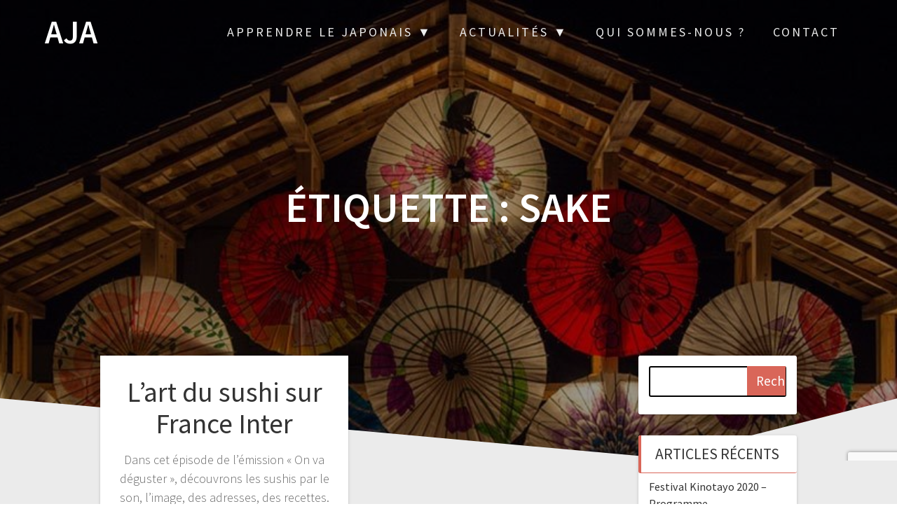

--- FILE ---
content_type: text/html; charset=utf-8
request_url: https://www.google.com/recaptcha/api2/anchor?ar=1&k=6LdDerEUAAAAAAq5qxRXKOhFjx4hm_CFQUQcJ45i&co=aHR0cHM6Ly9hc3NvLWphcG9uLWFsc2FjZS5mcjo0NDM.&hl=en&v=PoyoqOPhxBO7pBk68S4YbpHZ&size=invisible&anchor-ms=20000&execute-ms=30000&cb=esw9ufgtnfdi
body_size: 48759
content:
<!DOCTYPE HTML><html dir="ltr" lang="en"><head><meta http-equiv="Content-Type" content="text/html; charset=UTF-8">
<meta http-equiv="X-UA-Compatible" content="IE=edge">
<title>reCAPTCHA</title>
<style type="text/css">
/* cyrillic-ext */
@font-face {
  font-family: 'Roboto';
  font-style: normal;
  font-weight: 400;
  font-stretch: 100%;
  src: url(//fonts.gstatic.com/s/roboto/v48/KFO7CnqEu92Fr1ME7kSn66aGLdTylUAMa3GUBHMdazTgWw.woff2) format('woff2');
  unicode-range: U+0460-052F, U+1C80-1C8A, U+20B4, U+2DE0-2DFF, U+A640-A69F, U+FE2E-FE2F;
}
/* cyrillic */
@font-face {
  font-family: 'Roboto';
  font-style: normal;
  font-weight: 400;
  font-stretch: 100%;
  src: url(//fonts.gstatic.com/s/roboto/v48/KFO7CnqEu92Fr1ME7kSn66aGLdTylUAMa3iUBHMdazTgWw.woff2) format('woff2');
  unicode-range: U+0301, U+0400-045F, U+0490-0491, U+04B0-04B1, U+2116;
}
/* greek-ext */
@font-face {
  font-family: 'Roboto';
  font-style: normal;
  font-weight: 400;
  font-stretch: 100%;
  src: url(//fonts.gstatic.com/s/roboto/v48/KFO7CnqEu92Fr1ME7kSn66aGLdTylUAMa3CUBHMdazTgWw.woff2) format('woff2');
  unicode-range: U+1F00-1FFF;
}
/* greek */
@font-face {
  font-family: 'Roboto';
  font-style: normal;
  font-weight: 400;
  font-stretch: 100%;
  src: url(//fonts.gstatic.com/s/roboto/v48/KFO7CnqEu92Fr1ME7kSn66aGLdTylUAMa3-UBHMdazTgWw.woff2) format('woff2');
  unicode-range: U+0370-0377, U+037A-037F, U+0384-038A, U+038C, U+038E-03A1, U+03A3-03FF;
}
/* math */
@font-face {
  font-family: 'Roboto';
  font-style: normal;
  font-weight: 400;
  font-stretch: 100%;
  src: url(//fonts.gstatic.com/s/roboto/v48/KFO7CnqEu92Fr1ME7kSn66aGLdTylUAMawCUBHMdazTgWw.woff2) format('woff2');
  unicode-range: U+0302-0303, U+0305, U+0307-0308, U+0310, U+0312, U+0315, U+031A, U+0326-0327, U+032C, U+032F-0330, U+0332-0333, U+0338, U+033A, U+0346, U+034D, U+0391-03A1, U+03A3-03A9, U+03B1-03C9, U+03D1, U+03D5-03D6, U+03F0-03F1, U+03F4-03F5, U+2016-2017, U+2034-2038, U+203C, U+2040, U+2043, U+2047, U+2050, U+2057, U+205F, U+2070-2071, U+2074-208E, U+2090-209C, U+20D0-20DC, U+20E1, U+20E5-20EF, U+2100-2112, U+2114-2115, U+2117-2121, U+2123-214F, U+2190, U+2192, U+2194-21AE, U+21B0-21E5, U+21F1-21F2, U+21F4-2211, U+2213-2214, U+2216-22FF, U+2308-230B, U+2310, U+2319, U+231C-2321, U+2336-237A, U+237C, U+2395, U+239B-23B7, U+23D0, U+23DC-23E1, U+2474-2475, U+25AF, U+25B3, U+25B7, U+25BD, U+25C1, U+25CA, U+25CC, U+25FB, U+266D-266F, U+27C0-27FF, U+2900-2AFF, U+2B0E-2B11, U+2B30-2B4C, U+2BFE, U+3030, U+FF5B, U+FF5D, U+1D400-1D7FF, U+1EE00-1EEFF;
}
/* symbols */
@font-face {
  font-family: 'Roboto';
  font-style: normal;
  font-weight: 400;
  font-stretch: 100%;
  src: url(//fonts.gstatic.com/s/roboto/v48/KFO7CnqEu92Fr1ME7kSn66aGLdTylUAMaxKUBHMdazTgWw.woff2) format('woff2');
  unicode-range: U+0001-000C, U+000E-001F, U+007F-009F, U+20DD-20E0, U+20E2-20E4, U+2150-218F, U+2190, U+2192, U+2194-2199, U+21AF, U+21E6-21F0, U+21F3, U+2218-2219, U+2299, U+22C4-22C6, U+2300-243F, U+2440-244A, U+2460-24FF, U+25A0-27BF, U+2800-28FF, U+2921-2922, U+2981, U+29BF, U+29EB, U+2B00-2BFF, U+4DC0-4DFF, U+FFF9-FFFB, U+10140-1018E, U+10190-1019C, U+101A0, U+101D0-101FD, U+102E0-102FB, U+10E60-10E7E, U+1D2C0-1D2D3, U+1D2E0-1D37F, U+1F000-1F0FF, U+1F100-1F1AD, U+1F1E6-1F1FF, U+1F30D-1F30F, U+1F315, U+1F31C, U+1F31E, U+1F320-1F32C, U+1F336, U+1F378, U+1F37D, U+1F382, U+1F393-1F39F, U+1F3A7-1F3A8, U+1F3AC-1F3AF, U+1F3C2, U+1F3C4-1F3C6, U+1F3CA-1F3CE, U+1F3D4-1F3E0, U+1F3ED, U+1F3F1-1F3F3, U+1F3F5-1F3F7, U+1F408, U+1F415, U+1F41F, U+1F426, U+1F43F, U+1F441-1F442, U+1F444, U+1F446-1F449, U+1F44C-1F44E, U+1F453, U+1F46A, U+1F47D, U+1F4A3, U+1F4B0, U+1F4B3, U+1F4B9, U+1F4BB, U+1F4BF, U+1F4C8-1F4CB, U+1F4D6, U+1F4DA, U+1F4DF, U+1F4E3-1F4E6, U+1F4EA-1F4ED, U+1F4F7, U+1F4F9-1F4FB, U+1F4FD-1F4FE, U+1F503, U+1F507-1F50B, U+1F50D, U+1F512-1F513, U+1F53E-1F54A, U+1F54F-1F5FA, U+1F610, U+1F650-1F67F, U+1F687, U+1F68D, U+1F691, U+1F694, U+1F698, U+1F6AD, U+1F6B2, U+1F6B9-1F6BA, U+1F6BC, U+1F6C6-1F6CF, U+1F6D3-1F6D7, U+1F6E0-1F6EA, U+1F6F0-1F6F3, U+1F6F7-1F6FC, U+1F700-1F7FF, U+1F800-1F80B, U+1F810-1F847, U+1F850-1F859, U+1F860-1F887, U+1F890-1F8AD, U+1F8B0-1F8BB, U+1F8C0-1F8C1, U+1F900-1F90B, U+1F93B, U+1F946, U+1F984, U+1F996, U+1F9E9, U+1FA00-1FA6F, U+1FA70-1FA7C, U+1FA80-1FA89, U+1FA8F-1FAC6, U+1FACE-1FADC, U+1FADF-1FAE9, U+1FAF0-1FAF8, U+1FB00-1FBFF;
}
/* vietnamese */
@font-face {
  font-family: 'Roboto';
  font-style: normal;
  font-weight: 400;
  font-stretch: 100%;
  src: url(//fonts.gstatic.com/s/roboto/v48/KFO7CnqEu92Fr1ME7kSn66aGLdTylUAMa3OUBHMdazTgWw.woff2) format('woff2');
  unicode-range: U+0102-0103, U+0110-0111, U+0128-0129, U+0168-0169, U+01A0-01A1, U+01AF-01B0, U+0300-0301, U+0303-0304, U+0308-0309, U+0323, U+0329, U+1EA0-1EF9, U+20AB;
}
/* latin-ext */
@font-face {
  font-family: 'Roboto';
  font-style: normal;
  font-weight: 400;
  font-stretch: 100%;
  src: url(//fonts.gstatic.com/s/roboto/v48/KFO7CnqEu92Fr1ME7kSn66aGLdTylUAMa3KUBHMdazTgWw.woff2) format('woff2');
  unicode-range: U+0100-02BA, U+02BD-02C5, U+02C7-02CC, U+02CE-02D7, U+02DD-02FF, U+0304, U+0308, U+0329, U+1D00-1DBF, U+1E00-1E9F, U+1EF2-1EFF, U+2020, U+20A0-20AB, U+20AD-20C0, U+2113, U+2C60-2C7F, U+A720-A7FF;
}
/* latin */
@font-face {
  font-family: 'Roboto';
  font-style: normal;
  font-weight: 400;
  font-stretch: 100%;
  src: url(//fonts.gstatic.com/s/roboto/v48/KFO7CnqEu92Fr1ME7kSn66aGLdTylUAMa3yUBHMdazQ.woff2) format('woff2');
  unicode-range: U+0000-00FF, U+0131, U+0152-0153, U+02BB-02BC, U+02C6, U+02DA, U+02DC, U+0304, U+0308, U+0329, U+2000-206F, U+20AC, U+2122, U+2191, U+2193, U+2212, U+2215, U+FEFF, U+FFFD;
}
/* cyrillic-ext */
@font-face {
  font-family: 'Roboto';
  font-style: normal;
  font-weight: 500;
  font-stretch: 100%;
  src: url(//fonts.gstatic.com/s/roboto/v48/KFO7CnqEu92Fr1ME7kSn66aGLdTylUAMa3GUBHMdazTgWw.woff2) format('woff2');
  unicode-range: U+0460-052F, U+1C80-1C8A, U+20B4, U+2DE0-2DFF, U+A640-A69F, U+FE2E-FE2F;
}
/* cyrillic */
@font-face {
  font-family: 'Roboto';
  font-style: normal;
  font-weight: 500;
  font-stretch: 100%;
  src: url(//fonts.gstatic.com/s/roboto/v48/KFO7CnqEu92Fr1ME7kSn66aGLdTylUAMa3iUBHMdazTgWw.woff2) format('woff2');
  unicode-range: U+0301, U+0400-045F, U+0490-0491, U+04B0-04B1, U+2116;
}
/* greek-ext */
@font-face {
  font-family: 'Roboto';
  font-style: normal;
  font-weight: 500;
  font-stretch: 100%;
  src: url(//fonts.gstatic.com/s/roboto/v48/KFO7CnqEu92Fr1ME7kSn66aGLdTylUAMa3CUBHMdazTgWw.woff2) format('woff2');
  unicode-range: U+1F00-1FFF;
}
/* greek */
@font-face {
  font-family: 'Roboto';
  font-style: normal;
  font-weight: 500;
  font-stretch: 100%;
  src: url(//fonts.gstatic.com/s/roboto/v48/KFO7CnqEu92Fr1ME7kSn66aGLdTylUAMa3-UBHMdazTgWw.woff2) format('woff2');
  unicode-range: U+0370-0377, U+037A-037F, U+0384-038A, U+038C, U+038E-03A1, U+03A3-03FF;
}
/* math */
@font-face {
  font-family: 'Roboto';
  font-style: normal;
  font-weight: 500;
  font-stretch: 100%;
  src: url(//fonts.gstatic.com/s/roboto/v48/KFO7CnqEu92Fr1ME7kSn66aGLdTylUAMawCUBHMdazTgWw.woff2) format('woff2');
  unicode-range: U+0302-0303, U+0305, U+0307-0308, U+0310, U+0312, U+0315, U+031A, U+0326-0327, U+032C, U+032F-0330, U+0332-0333, U+0338, U+033A, U+0346, U+034D, U+0391-03A1, U+03A3-03A9, U+03B1-03C9, U+03D1, U+03D5-03D6, U+03F0-03F1, U+03F4-03F5, U+2016-2017, U+2034-2038, U+203C, U+2040, U+2043, U+2047, U+2050, U+2057, U+205F, U+2070-2071, U+2074-208E, U+2090-209C, U+20D0-20DC, U+20E1, U+20E5-20EF, U+2100-2112, U+2114-2115, U+2117-2121, U+2123-214F, U+2190, U+2192, U+2194-21AE, U+21B0-21E5, U+21F1-21F2, U+21F4-2211, U+2213-2214, U+2216-22FF, U+2308-230B, U+2310, U+2319, U+231C-2321, U+2336-237A, U+237C, U+2395, U+239B-23B7, U+23D0, U+23DC-23E1, U+2474-2475, U+25AF, U+25B3, U+25B7, U+25BD, U+25C1, U+25CA, U+25CC, U+25FB, U+266D-266F, U+27C0-27FF, U+2900-2AFF, U+2B0E-2B11, U+2B30-2B4C, U+2BFE, U+3030, U+FF5B, U+FF5D, U+1D400-1D7FF, U+1EE00-1EEFF;
}
/* symbols */
@font-face {
  font-family: 'Roboto';
  font-style: normal;
  font-weight: 500;
  font-stretch: 100%;
  src: url(//fonts.gstatic.com/s/roboto/v48/KFO7CnqEu92Fr1ME7kSn66aGLdTylUAMaxKUBHMdazTgWw.woff2) format('woff2');
  unicode-range: U+0001-000C, U+000E-001F, U+007F-009F, U+20DD-20E0, U+20E2-20E4, U+2150-218F, U+2190, U+2192, U+2194-2199, U+21AF, U+21E6-21F0, U+21F3, U+2218-2219, U+2299, U+22C4-22C6, U+2300-243F, U+2440-244A, U+2460-24FF, U+25A0-27BF, U+2800-28FF, U+2921-2922, U+2981, U+29BF, U+29EB, U+2B00-2BFF, U+4DC0-4DFF, U+FFF9-FFFB, U+10140-1018E, U+10190-1019C, U+101A0, U+101D0-101FD, U+102E0-102FB, U+10E60-10E7E, U+1D2C0-1D2D3, U+1D2E0-1D37F, U+1F000-1F0FF, U+1F100-1F1AD, U+1F1E6-1F1FF, U+1F30D-1F30F, U+1F315, U+1F31C, U+1F31E, U+1F320-1F32C, U+1F336, U+1F378, U+1F37D, U+1F382, U+1F393-1F39F, U+1F3A7-1F3A8, U+1F3AC-1F3AF, U+1F3C2, U+1F3C4-1F3C6, U+1F3CA-1F3CE, U+1F3D4-1F3E0, U+1F3ED, U+1F3F1-1F3F3, U+1F3F5-1F3F7, U+1F408, U+1F415, U+1F41F, U+1F426, U+1F43F, U+1F441-1F442, U+1F444, U+1F446-1F449, U+1F44C-1F44E, U+1F453, U+1F46A, U+1F47D, U+1F4A3, U+1F4B0, U+1F4B3, U+1F4B9, U+1F4BB, U+1F4BF, U+1F4C8-1F4CB, U+1F4D6, U+1F4DA, U+1F4DF, U+1F4E3-1F4E6, U+1F4EA-1F4ED, U+1F4F7, U+1F4F9-1F4FB, U+1F4FD-1F4FE, U+1F503, U+1F507-1F50B, U+1F50D, U+1F512-1F513, U+1F53E-1F54A, U+1F54F-1F5FA, U+1F610, U+1F650-1F67F, U+1F687, U+1F68D, U+1F691, U+1F694, U+1F698, U+1F6AD, U+1F6B2, U+1F6B9-1F6BA, U+1F6BC, U+1F6C6-1F6CF, U+1F6D3-1F6D7, U+1F6E0-1F6EA, U+1F6F0-1F6F3, U+1F6F7-1F6FC, U+1F700-1F7FF, U+1F800-1F80B, U+1F810-1F847, U+1F850-1F859, U+1F860-1F887, U+1F890-1F8AD, U+1F8B0-1F8BB, U+1F8C0-1F8C1, U+1F900-1F90B, U+1F93B, U+1F946, U+1F984, U+1F996, U+1F9E9, U+1FA00-1FA6F, U+1FA70-1FA7C, U+1FA80-1FA89, U+1FA8F-1FAC6, U+1FACE-1FADC, U+1FADF-1FAE9, U+1FAF0-1FAF8, U+1FB00-1FBFF;
}
/* vietnamese */
@font-face {
  font-family: 'Roboto';
  font-style: normal;
  font-weight: 500;
  font-stretch: 100%;
  src: url(//fonts.gstatic.com/s/roboto/v48/KFO7CnqEu92Fr1ME7kSn66aGLdTylUAMa3OUBHMdazTgWw.woff2) format('woff2');
  unicode-range: U+0102-0103, U+0110-0111, U+0128-0129, U+0168-0169, U+01A0-01A1, U+01AF-01B0, U+0300-0301, U+0303-0304, U+0308-0309, U+0323, U+0329, U+1EA0-1EF9, U+20AB;
}
/* latin-ext */
@font-face {
  font-family: 'Roboto';
  font-style: normal;
  font-weight: 500;
  font-stretch: 100%;
  src: url(//fonts.gstatic.com/s/roboto/v48/KFO7CnqEu92Fr1ME7kSn66aGLdTylUAMa3KUBHMdazTgWw.woff2) format('woff2');
  unicode-range: U+0100-02BA, U+02BD-02C5, U+02C7-02CC, U+02CE-02D7, U+02DD-02FF, U+0304, U+0308, U+0329, U+1D00-1DBF, U+1E00-1E9F, U+1EF2-1EFF, U+2020, U+20A0-20AB, U+20AD-20C0, U+2113, U+2C60-2C7F, U+A720-A7FF;
}
/* latin */
@font-face {
  font-family: 'Roboto';
  font-style: normal;
  font-weight: 500;
  font-stretch: 100%;
  src: url(//fonts.gstatic.com/s/roboto/v48/KFO7CnqEu92Fr1ME7kSn66aGLdTylUAMa3yUBHMdazQ.woff2) format('woff2');
  unicode-range: U+0000-00FF, U+0131, U+0152-0153, U+02BB-02BC, U+02C6, U+02DA, U+02DC, U+0304, U+0308, U+0329, U+2000-206F, U+20AC, U+2122, U+2191, U+2193, U+2212, U+2215, U+FEFF, U+FFFD;
}
/* cyrillic-ext */
@font-face {
  font-family: 'Roboto';
  font-style: normal;
  font-weight: 900;
  font-stretch: 100%;
  src: url(//fonts.gstatic.com/s/roboto/v48/KFO7CnqEu92Fr1ME7kSn66aGLdTylUAMa3GUBHMdazTgWw.woff2) format('woff2');
  unicode-range: U+0460-052F, U+1C80-1C8A, U+20B4, U+2DE0-2DFF, U+A640-A69F, U+FE2E-FE2F;
}
/* cyrillic */
@font-face {
  font-family: 'Roboto';
  font-style: normal;
  font-weight: 900;
  font-stretch: 100%;
  src: url(//fonts.gstatic.com/s/roboto/v48/KFO7CnqEu92Fr1ME7kSn66aGLdTylUAMa3iUBHMdazTgWw.woff2) format('woff2');
  unicode-range: U+0301, U+0400-045F, U+0490-0491, U+04B0-04B1, U+2116;
}
/* greek-ext */
@font-face {
  font-family: 'Roboto';
  font-style: normal;
  font-weight: 900;
  font-stretch: 100%;
  src: url(//fonts.gstatic.com/s/roboto/v48/KFO7CnqEu92Fr1ME7kSn66aGLdTylUAMa3CUBHMdazTgWw.woff2) format('woff2');
  unicode-range: U+1F00-1FFF;
}
/* greek */
@font-face {
  font-family: 'Roboto';
  font-style: normal;
  font-weight: 900;
  font-stretch: 100%;
  src: url(//fonts.gstatic.com/s/roboto/v48/KFO7CnqEu92Fr1ME7kSn66aGLdTylUAMa3-UBHMdazTgWw.woff2) format('woff2');
  unicode-range: U+0370-0377, U+037A-037F, U+0384-038A, U+038C, U+038E-03A1, U+03A3-03FF;
}
/* math */
@font-face {
  font-family: 'Roboto';
  font-style: normal;
  font-weight: 900;
  font-stretch: 100%;
  src: url(//fonts.gstatic.com/s/roboto/v48/KFO7CnqEu92Fr1ME7kSn66aGLdTylUAMawCUBHMdazTgWw.woff2) format('woff2');
  unicode-range: U+0302-0303, U+0305, U+0307-0308, U+0310, U+0312, U+0315, U+031A, U+0326-0327, U+032C, U+032F-0330, U+0332-0333, U+0338, U+033A, U+0346, U+034D, U+0391-03A1, U+03A3-03A9, U+03B1-03C9, U+03D1, U+03D5-03D6, U+03F0-03F1, U+03F4-03F5, U+2016-2017, U+2034-2038, U+203C, U+2040, U+2043, U+2047, U+2050, U+2057, U+205F, U+2070-2071, U+2074-208E, U+2090-209C, U+20D0-20DC, U+20E1, U+20E5-20EF, U+2100-2112, U+2114-2115, U+2117-2121, U+2123-214F, U+2190, U+2192, U+2194-21AE, U+21B0-21E5, U+21F1-21F2, U+21F4-2211, U+2213-2214, U+2216-22FF, U+2308-230B, U+2310, U+2319, U+231C-2321, U+2336-237A, U+237C, U+2395, U+239B-23B7, U+23D0, U+23DC-23E1, U+2474-2475, U+25AF, U+25B3, U+25B7, U+25BD, U+25C1, U+25CA, U+25CC, U+25FB, U+266D-266F, U+27C0-27FF, U+2900-2AFF, U+2B0E-2B11, U+2B30-2B4C, U+2BFE, U+3030, U+FF5B, U+FF5D, U+1D400-1D7FF, U+1EE00-1EEFF;
}
/* symbols */
@font-face {
  font-family: 'Roboto';
  font-style: normal;
  font-weight: 900;
  font-stretch: 100%;
  src: url(//fonts.gstatic.com/s/roboto/v48/KFO7CnqEu92Fr1ME7kSn66aGLdTylUAMaxKUBHMdazTgWw.woff2) format('woff2');
  unicode-range: U+0001-000C, U+000E-001F, U+007F-009F, U+20DD-20E0, U+20E2-20E4, U+2150-218F, U+2190, U+2192, U+2194-2199, U+21AF, U+21E6-21F0, U+21F3, U+2218-2219, U+2299, U+22C4-22C6, U+2300-243F, U+2440-244A, U+2460-24FF, U+25A0-27BF, U+2800-28FF, U+2921-2922, U+2981, U+29BF, U+29EB, U+2B00-2BFF, U+4DC0-4DFF, U+FFF9-FFFB, U+10140-1018E, U+10190-1019C, U+101A0, U+101D0-101FD, U+102E0-102FB, U+10E60-10E7E, U+1D2C0-1D2D3, U+1D2E0-1D37F, U+1F000-1F0FF, U+1F100-1F1AD, U+1F1E6-1F1FF, U+1F30D-1F30F, U+1F315, U+1F31C, U+1F31E, U+1F320-1F32C, U+1F336, U+1F378, U+1F37D, U+1F382, U+1F393-1F39F, U+1F3A7-1F3A8, U+1F3AC-1F3AF, U+1F3C2, U+1F3C4-1F3C6, U+1F3CA-1F3CE, U+1F3D4-1F3E0, U+1F3ED, U+1F3F1-1F3F3, U+1F3F5-1F3F7, U+1F408, U+1F415, U+1F41F, U+1F426, U+1F43F, U+1F441-1F442, U+1F444, U+1F446-1F449, U+1F44C-1F44E, U+1F453, U+1F46A, U+1F47D, U+1F4A3, U+1F4B0, U+1F4B3, U+1F4B9, U+1F4BB, U+1F4BF, U+1F4C8-1F4CB, U+1F4D6, U+1F4DA, U+1F4DF, U+1F4E3-1F4E6, U+1F4EA-1F4ED, U+1F4F7, U+1F4F9-1F4FB, U+1F4FD-1F4FE, U+1F503, U+1F507-1F50B, U+1F50D, U+1F512-1F513, U+1F53E-1F54A, U+1F54F-1F5FA, U+1F610, U+1F650-1F67F, U+1F687, U+1F68D, U+1F691, U+1F694, U+1F698, U+1F6AD, U+1F6B2, U+1F6B9-1F6BA, U+1F6BC, U+1F6C6-1F6CF, U+1F6D3-1F6D7, U+1F6E0-1F6EA, U+1F6F0-1F6F3, U+1F6F7-1F6FC, U+1F700-1F7FF, U+1F800-1F80B, U+1F810-1F847, U+1F850-1F859, U+1F860-1F887, U+1F890-1F8AD, U+1F8B0-1F8BB, U+1F8C0-1F8C1, U+1F900-1F90B, U+1F93B, U+1F946, U+1F984, U+1F996, U+1F9E9, U+1FA00-1FA6F, U+1FA70-1FA7C, U+1FA80-1FA89, U+1FA8F-1FAC6, U+1FACE-1FADC, U+1FADF-1FAE9, U+1FAF0-1FAF8, U+1FB00-1FBFF;
}
/* vietnamese */
@font-face {
  font-family: 'Roboto';
  font-style: normal;
  font-weight: 900;
  font-stretch: 100%;
  src: url(//fonts.gstatic.com/s/roboto/v48/KFO7CnqEu92Fr1ME7kSn66aGLdTylUAMa3OUBHMdazTgWw.woff2) format('woff2');
  unicode-range: U+0102-0103, U+0110-0111, U+0128-0129, U+0168-0169, U+01A0-01A1, U+01AF-01B0, U+0300-0301, U+0303-0304, U+0308-0309, U+0323, U+0329, U+1EA0-1EF9, U+20AB;
}
/* latin-ext */
@font-face {
  font-family: 'Roboto';
  font-style: normal;
  font-weight: 900;
  font-stretch: 100%;
  src: url(//fonts.gstatic.com/s/roboto/v48/KFO7CnqEu92Fr1ME7kSn66aGLdTylUAMa3KUBHMdazTgWw.woff2) format('woff2');
  unicode-range: U+0100-02BA, U+02BD-02C5, U+02C7-02CC, U+02CE-02D7, U+02DD-02FF, U+0304, U+0308, U+0329, U+1D00-1DBF, U+1E00-1E9F, U+1EF2-1EFF, U+2020, U+20A0-20AB, U+20AD-20C0, U+2113, U+2C60-2C7F, U+A720-A7FF;
}
/* latin */
@font-face {
  font-family: 'Roboto';
  font-style: normal;
  font-weight: 900;
  font-stretch: 100%;
  src: url(//fonts.gstatic.com/s/roboto/v48/KFO7CnqEu92Fr1ME7kSn66aGLdTylUAMa3yUBHMdazQ.woff2) format('woff2');
  unicode-range: U+0000-00FF, U+0131, U+0152-0153, U+02BB-02BC, U+02C6, U+02DA, U+02DC, U+0304, U+0308, U+0329, U+2000-206F, U+20AC, U+2122, U+2191, U+2193, U+2212, U+2215, U+FEFF, U+FFFD;
}

</style>
<link rel="stylesheet" type="text/css" href="https://www.gstatic.com/recaptcha/releases/PoyoqOPhxBO7pBk68S4YbpHZ/styles__ltr.css">
<script nonce="YgGgKXIaalMAH9oVNdsYsQ" type="text/javascript">window['__recaptcha_api'] = 'https://www.google.com/recaptcha/api2/';</script>
<script type="text/javascript" src="https://www.gstatic.com/recaptcha/releases/PoyoqOPhxBO7pBk68S4YbpHZ/recaptcha__en.js" nonce="YgGgKXIaalMAH9oVNdsYsQ">
      
    </script></head>
<body><div id="rc-anchor-alert" class="rc-anchor-alert"></div>
<input type="hidden" id="recaptcha-token" value="[base64]">
<script type="text/javascript" nonce="YgGgKXIaalMAH9oVNdsYsQ">
      recaptcha.anchor.Main.init("[\x22ainput\x22,[\x22bgdata\x22,\x22\x22,\[base64]/[base64]/[base64]/[base64]/[base64]/[base64]/KGcoTywyNTMsTy5PKSxVRyhPLEMpKTpnKE8sMjUzLEMpLE8pKSxsKSksTykpfSxieT1mdW5jdGlvbihDLE8sdSxsKXtmb3IobD0odT1SKEMpLDApO08+MDtPLS0pbD1sPDw4fFooQyk7ZyhDLHUsbCl9LFVHPWZ1bmN0aW9uKEMsTyl7Qy5pLmxlbmd0aD4xMDQ/[base64]/[base64]/[base64]/[base64]/[base64]/[base64]/[base64]\\u003d\x22,\[base64]\\u003d\x22,\x22woXDm8Kjw6wLN2ldbnXCkMKCw6M2Z8O2KUPDtsKrUWjCscO5w4xmVsKJP8KsY8KOB8KrwrRPwobCqh4Lwq5Rw6vDkS1uwrzCvmkNwrrDokJqFsOfwpNQw6HDnnLCtl8fwoTCo8O/[base64]/CqUZtDMOaAsKdfEPCuUwcHEXDjk3Dr8OBwosDZMK+SsK9w49YGcKcL8OZw7HCrXfCt8Ojw7QlasOBVTkSNMO1w6nCg8Ohw4rCk3hWw7prwrPCu3gODAhhw4fCuxjDhl83aiQKDhdjw7bDnjJjASx+aMKow5sYw7zChcOYecO+wrFOKsKtHsK/[base64]/bBLCtVNawrDCnMOew5J0HcObwpfDqkgRKsKsEArCqGXClUoZwofClMKAIwpJw43Dsy3CsMO1F8KPw5QswoEDw5g+UcOhE8KYw4TDrMKcMz5pw5jDjsKZw6YcSMOkw7vCnwjClsOGw6ofw7bDuMKewo3Cq8K8w4PDpsK1w5dZw6jDm8O/YGw8UcK2woTDmsOyw5kxKCU9wploXE3CtS7DusOYw7bCh8KzW8KvXBPDlHktwoorw5NOwpvCgx3DuMOhbxfDnVzDrsKxwpvDuhbDg2/[base64]/fDR0fxzDkF3Cly0nwpASwqEDRMOuwp1Fw4U+woNWbMKYXUoLNCTCk3fCnBMdVxwJX03Dh8Oqw7w7w6LDosOiw7ApworCmsKZFjEmwpzChiHCg0lCTcO6R8KPwr/CqsKsw7bDrcOhdU3ClsOLV0HDkAlCSUNGwpJfwpQRw7jCg8KKwoXCnMOVwrhRXxLDmW8xw4PCkMOgaSdgw61Kw75Ww7nCjsKqw6XDhcOJVQJ/[base64]/aXjDlEQmwoArwr7Cu8OsY8KcKMOawrp2w6nCncK0YcKsWsKDYsK7EmoiwpzDpcKkCAfCs2/CuMKHf3BfbhAgOVzCoMKiJcKYw4BYOMOkw7NgBSHCmQ3CnC3CmiHCisOyDhzDvMOHQ8K3w6E8GcO0IQzCsMKvNS8iUcKiOgx9w4p0aMKdcTDDjMKuwqvChC5kW8KfAxo+wqBIw7rCisODL8KLZMOXw6pww4jDlMOfw4fCoWAHI8OMwr1iwpXDqFwww4/DsRTCjMKpwrhnwrnDuwHDmStBw7NQdsKBw5vCo2/DvsKJwprDucO9w7U7NsOswqIXLsKRUcKCY8KMwo7DlSJIw75+Xm0TD14/RxvDjcKfBCLDlMOYT8OFw5jCuTzDusK7VBEPOsOKahMsZ8ODGR7DkiwnPcKXw4LCncKNHm7CtmvDhsORwqjCk8KJVMKIw7DCiCrCkMKPw6Fuwrc6MyXDpAk3wpZXwrFGGW5+wp7CkcKDKsOof3zDoWUIwq7DrMOHw7HDgk1qw7jDv8K7cMKoUAVbRznDr1UdS8KWwo/Dhx8KZ05WSyPCvm7DjjIkwoY/[base64]/DuArDtiY6EsOewrgrw64/[base64]/[base64]/DuMO0KkjCoMK/T8OzMcORw6/[base64]/w4c7wq1QwoB6w5xyw65Iwo3DoMKoWH7DinFlRw/CiV/CgDJsWgIuwo4vwqzDsMOHwrEgdsKtNQ1UOsOIUsKaCMKmw4BMwp9RFsONWR5pw4TCuMKawofDkhYJeW/Cq0ZgCMKsQFLCuV/DnX/CjsKyVsOaw7/Co8OXUcOPX13ChcOiwowmw54OZsKmwp3DhBHCn8KfQjdLwoABwrvCvTbDkADDpAFewoYXIA3CrMK+wpjDlMOPEsOBwqDDpDfDjxRYSz/Cig4BQF15wr/Cm8OrK8Kjwqkdw7nCnSbCh8OfGHfCvsOJwozCrF0ow4xLwqrCv23DhsOcwq0DwqojCA7DlTrClMKEw5sDw5vCgcKPwpnChcKeDisbwoDDmj5OJU/Cg8KNCMOcZ8O+w6ROeMKlNcKgwpgoMExdEAVywqLDiH/CnH4vVsOkY2/[base64]/Cgz7DjcKtKMOzw4kQTnvCjRXDj1zDmzXDrAIIwqFKwqRNwoLCpQjDrxPDrcORSnLCs1XDtsKPGsKbHitrECTDp1g+wq3CkMOmw6PCjcK/wpnCtiLCqHDCkXbDrQrDpMK2dsKkwrITwrZZV2BIwq/CjEF3w6czHwZjw5BKCsKFCCrCrnxTwq8INMKibcKCw6IEw4nDjcOdVMOZfsOWI3kUw7/ClcKIfXUfA8Kvwq8xwoDDri7DryHDtMKcwolNXzUQamxsw5Vew5QswrF6w4pTNUExPmnDmRY9woNQw5RGw5bCrsO0w4DDlAHCo8KYNjLDlTjDgMKIwpdmwpNNTjLCnMOlJwxjVnJLJAXDqGFBw4LDicO8GcOUUMK5QAM0w4s/wq3DvMOSwq99KMOkwrxnUMOgw78aw7EOAC0Xw43CksOwwpHCgsKmOsOfw4oMw43DisOLwrFHwqQiwq/[base64]/Du8OPw4/DosO6TsOOwqXCssOAw7DDrzBLV8OlSS3ClsOIw6w9wr/DisOCPMObVz3ChVXCgHFjw77CkcKgw5NJOUU6IMOJMgvDqsOkwoTDhidMYcOVEwfCg1EYw6nCgsKjMhjDoUgGw7zCgl3DhyxfHhLCkDE3RBg3LsOXw5jDhj/[base64]/CqSBcw43DicK6w7JIeMOAw47ChcKcwqLCpATDtgoKWBXDv8K7bjkWw6YGw4pYwq7DvyNRZcKMcndCb03CjMOWwqvDsloTwpkoPR0BHzR5w6hBKDc0w5Rbw64KVTdtwpLDrMKCw5rCiMKDwotBGsOAwoHChcK/GkfDqEXCrMKUAMOEVsOgw4TDrMKseC9cVFHCuUkkHsK9R8K+Qz0sdHBNw6ktwoXDkcKfVQQxN8K5wqLDg8OsBMORwrXDrcKLEhTDsGt6wpkEIF52w45zw7/[base64]/[base64]/Pk/[base64]/wo5PfipJw6XCjizCmMOzwqcgwqjDiMOhwp/[base64]/w5hNS2HCsMO3w5jClcKNwpcPw7PDs8Otw6RHwq4vQ8OhGsO7GcK7YsOVw6DCp8Oow4vDucOOOm4WcyN6wrfCscKiUG7DlmtLWMKnHsO9wqDChcK2MMOtBcKpwobDt8OxwoHDscOveBcVw40VwoU/CsKLJ8K9U8KVw59obMKbOWXCmlnDtcKkwrsqUkXCqiLCtcKHYMOBC8OpEMOlw6NGAcKpaW46WDLDtWXDm8Kjw4hwCwbCmjhuCCNGSCkzEMOMwoXCgcO/[base64]/[base64]/CkkFNw5LCkcOAwrg+Q8O8wpPCn0MawqTCiMKuwrtUw63Csmo2K8ONQHvDnMKTIMKIw7QSw7QbJlXDmcKyPQXCpV9Iwo0AEMOawr/Dp3rDkcKIwptVw7vDgBswwr0Gw7/DpiLDh1/DpsKkw4DCpyDCtMKMwqjCocOPwqpKw63Dpi9jVFBmwo9UZcKGSsKmLsOnwppnSjPCmiDDvS/DlsOWIX/[base64]/Cg8KRwqDDqmoOw43DosKad3dZw7TCth9wwp7Dok0sw4zCscK2R8Knw4l0w7shfcOfHhPCr8K5GsOYOSrDo2YVFDNEYEnDuUl7LFPDrsODLWs/w4NJwpwLB1cXEsOww6rDvE3CmsKgax/[base64]/DqMKow5NDQ8OwICgywpBhw4nDkcKJeDM3CyUTw55kwq0Ywp/CjmbCtcKwwr4vJ8KtwqTChUnDjDjDtMKJWUjDmh00PyHCgcKUGB98OiPDnsKATylnEcKhw4lJAMOdw6/CjxLCi1B/w6d0DWxIw7M3alXDlH7CmgzDrsOAw6vChyYBK0DCtk4ew6DCpMK2a0tvHFPDihUWesKpwrbCqEXCsyHCvsOMwrDCvR/[base64]/CnhxzwojDo8K+woF/dEJGwovDpyXCniJUw6TDkTHCkTVYw5HDmALCiXgsw7zCoBfDv8OeKsOVdsKlwqvDsDfCn8OVDsO4f1xtwrrDlkDCnsKowp7DuMKeacOnw5LDqUVXSsKFw5/CpMOcdsO5wqvDsMKYNcK1w6pfw4J+fy8kXcOVAcOvwptzwqIHwp5jEjFMKHnDpR/DtcKgwoExw6oLwpvDpmBsD3XCj35xP8OMNXxkQcKzKMKLwrvCu8K1w7vDnlUtSMOJwpbCtcOjYVTCnjgLwpnDlMOWAcK7f089w5rCpiA+BXQHw7Afw4EBL8O7CsKEAwnDv8KDYU7DqsOWHHvDnMOLDnlGFi4/[base64]/DjHIWayMkwozDgk1KwpzCmXEdaCYLc8OkBAhxw5PDtnjCkMKGJMKDw43CjjpEw71bRVEPXybCg8OEw7VWwqzDpcOEOUlhMsKdZSLDgW7Dl8Kpf11MNHfCj8OuCxF1cBUvw7tZw5/DtiLDgsO+J8OkImnDs8OdPzHDt8ObB0EjworCjFTDgcOTwpDDtMKswoIuw5nDqMOSPSfDt1XDjEAGwpwSwrjCuTlQw6HCrxXCtkJpw6LDlh4ZEcOPw7bCujjDhmdtwqZ+w6/CtMKVw54dEmBQJsK2BsK+CcOSwrkGw7zCnsKpw5knDBgGPMKRAAA/OH05wrvDlTPClB1gRSUSw53CqQNfw4PCsXZ9w6fDnXjDgcKMOsK4D1AWwoHCvcKzwrjDvcOkw6PDpsOfwpXDusKYwpbDpmjDiUUiw6VAwrHDomjDjMKyJ1cJQzkTw7kDGlhiw4kdfMOrJEEGTmjCrcK/w6TDmMKewohmw45SwrpmYmDDsXbCvMKpTDt9wqpCXcOgXsKSwqwRQsKOwqYLw7FTL0Yaw68Ow40WTsOHfzjCs27Cvw1vwr/ClMKfwqXDn8Ksw6nDoy/CjUjDocKeWMK/[base64]/EwTDn8Osw6jCshvCusOPW8KcwqkywqB1dsOzwqsnwrXCusKEQMKcw65Xwp50TcKfIcO0w54iAMKaBcOZw4pMwp0fCDZCcxQDTcK4w5DDnSbCjVQGI13Dp8KpwpbDgMODwrDDvcK8cis/w4tiJcOeCRrDmsKlw4wRw6HCn8OvU8KSw4vCtSUswoXCk8Kyw75dC082wrTDuMKUQSpbXHTDvsOEwr/DpzZFbsK6w7XDocK7wpTCp8K6bADDm37CrcO4HsKtwrt5NWt5aTnDlmxHwp3DrWRGXsOlwr/CvcOwdXhCwop6w5zDmTTDnnhbwrQWRcOkMDpXw7XDuXvCuyZbXUbCnxluSMOyPcOZwpnDvmAcwrgpQMOlw6/DhsKYBsK3w6nDpcKaw7NZw5V/VMKMwovCqMKMPy10eMOZQMO5OMK5wpZqWzN9w4chwoZyS3sadRPCqV1jUMOYc2lWIFslw4MAFcOIw4XDgsOlJihTw4pVf8O+KsOSwr5+c1/CojYSb8KfJwPDrcOSPsO1wqJjNsKkw6/DjBM0w5E/[base64]/wqHDksKoJMOUES81IWLCncKeQ8OGbMOAU0YLAlbDlsK7T8O3w6zDkDTDt390UU/DnTQ7WHQWw6/DnSrDihjDjVDChcO6wp7DmcOkAcONBsOywpJhX1poR8K1w5/CisKPSMOmDVJ9KMOJw4ZIw7zDtzwawqPDrsOIwpAvwrFYw7PDoSrDjmjDpl3CocKRZsKKSDYQworCmVbDsxMmdm3CggTCicKzwr3DscO/WmUmwqzDjMK5SWPDjMOgw6l5w7pgXMO6BMO8JsKAwot1XcOYw7lqw7nDqHNIKhhkEMOrwp5CbcOMTSN/Bl4fD8K2d8O7w7IHw70nw5B3ZcOTa8OTKcO8CFjCugYaw5FOw7nDr8KWYw0UcMK5wrFrMEPDiSvCgXvDnhZ7ASHCmhw3bsKcJ8KbQ1XCvcKiwo7Cmk/DnsOsw71/VTRNwr9bw73CoF8ew4nDsmMmfxHDl8KDHRpHw6lVwqVlw4rCgQt2wp/DkcKjPC0aAVFLw7oZwrfDgg82FsOlUSEyw5vClsOgZsO4OFfCvsOTW8KywprDo8OFHhNveE42w4fCoQsYwrPCosOtwr/CpMOTEwfCiHNpbFEbw4nDpsKqcDF2wpvCv8KNfm0deMONahRfwqUqwqpMP8Oyw6Bvwo7CgRnCgsOYPMOLFFMHBFoLSMOqw6xMXMOmwrgKwrkATX4YwoLDhFRGwqzDiUjCo8K6BsKhwrFUecKSNsOqWcOzworDhmpHwqvDvcOyw6IZw7XDu8Osw6bCgHDCjsO/[base64]/w6bCs8OdwqAxWsKBwqlUwpPCvsOCB8KswqUVwr08YFNKWSBSwqnDtsKyS8K4woUEw4DDgMObP8KTw5rCiB7ClwLDkSwXw54FGcOvworDncKBw5rDtxvDly0vAsO0ejtHw4XDj8KKf8O6w6pcw5BQw5bDsFbDocOVAcOpWnp/wrBmw40/FGgyw6oiw6HChEZpwo5AXsKRwpXDs8Knw4lzUcOuSStQwoEyUsKOw4zDjTHDrWIlOyZGwrwjwqrDqcKjwpPDkMKTw7jDmsKeecOlwp7Dh1waYMKkT8Kmwooow4bDvcOoWUfDpcOcDwjCt8OHZ8OhFAZ9w7LClQzDhE/Dk8Kfw5PDuMK1WFBUDMOVwr1LaU0jwoXDh38zZMKSw53CmMKOGVfDhThtSz/CoA7CuMKJworCrhzCpMKLw7LCrkXClD/DoGcMWcOMOn4nEW/Dpw1jLFcswrTCncO6IntIJCHCoMOgwqYwHQ4GWEPClsOOwprDpMKLw6XCty/DsMOkw6/[base64]/Dm8K0ccKjw5rDk2LCtGXDl8OKw7PDkzhqMcKaOinCgQTDssOrw7TCtxUkVU3CiEfDnsOMJMKUw5rDngrCrC3CmCwvw7LCpMK0EELDmD02TRLDg8K2RsKVIE/DjwfDlcKIbcKmN8OKw7LDjwYgwpPDhsOqCDE8woPCoVPDmDZawo96w7HDiXdwYDLCmCbDgRkWN1TDrSPDtFTCuC/DkioYOQtVH3nDlwAjHmQlw6ZXa8OEf1QHW3PDjkNnwp1KXMO/[base64]/wqkWw6fDiWt7wqZLDsKswrNmWG8pwphSScO+w74HMsKSwp7DusOKw70ZwoQ8wpxZBWgFa8OQwqo/PcKDwp/DoMK0w5tePMO8AB8FwqURacKVw5fDsgQBwpDCs2Iswqc6wonDtsOmwpDCpMKuwq7Dgk4zwp3CgDl2GTDClcO3w6plHB5sVkLDlgnCpn0iw5RQwo7DglgbwrHChQjDkkLCoMK9ZDfDm2fDshU/USPCrcKuUmlLw7zCoWLDhxbDmWpow5nDtMOjwqHDmG5qw6oqfcOKAsOFw6TCrMOZfMKnUcOMwqXDusKdK8OMZcOkJcOqwqPCoMKzw59dwq/ConwYw5pWw6c6w7clwpLDmSDDpALDrsOnwojCnkUFwpDCu8ONI2Y8w5bComXDlDLDp0TCr10RwotVw5dDwqNyCjhwRmdaE8KtDMOdw5cWw5jCslJ2CmEhw5jCv8OPOsOGelwFwr3Cr8OEw5PChcOWwp0Qwr/DoMOHesOnw4PCoMOuNQcKw7XDl0nCgDzDvkfDoCXDqX3CvS9YV3sew5NcwrLDoRF8wo3ClMKrwoHDkcOBw6Q/wpJ1R8K6wqJ2dEYFw4shZ8Kyw7k/[base64]/DusKtDMOoMBhrAykww7HCqkrCocOZwq3Ck8ORbMKkTSzCuAV1wpbCosOGwqXDosOzAxLCumEow5TCh8K/w756UAfChCAAw7Nhw7/DkDd9IsO+ZwzCpMKPwrogfQdLMcKYwrEFw43CksOswrgiwqzDois1w4hDN8OxUcOTwpZOw4rDuMKDwp/[base64]/[base64]/Cl8O1w7jDikrDhsOUPxXDj8O5woY5w6kcMGZKXg3Cr8OuSsKNX19/KMO7w50UwpjDkizDoXlmwovCu8OSAcOpIHnDiB9sw6B0wonDqMKMeUXCoV5ZBMOYwq/[base64]/CrsOnEGMtw5wKw77DgcOTQMKqwr1nwoPChsKVwpUnBlfCmsKJJMOBNsOGN3pBw7sofVUww63DgMKmwqZ9XsO8A8OSdcKDwpXDkU/[base64]/STJQDVdXw6XDrwUKAcKow5gFw7LDrAh/SMKLKMKUXMKAwrTCj8OXelx7UhrCnVF2LcO9OyDCjGQow6vCtMKfYMOlw6XDhUnDp8KswrVfw7ZSZsKDw73DksOaw65Vw6DDo8K0wovDpiPDoBLCtGnCp8K3w5jDhBjClMOxwrPDnsKNL18bw6tjw4NAc8OGYyfDo8KbUHbDgsOoL3bCuRjDpcKwG8O/S1sLwrfChU4yw7omwpwEwpbDshXCh8KACMK5wpoKUmJMCcOPW8O2AlDCoSNBwqk2P31Lw7DDqsK3YGfDvW7CqcKCXFbDssOXQC1QJcKAw6/CojJxw4jDoMK+w5HCk2glT8OjchMaLggJw7o2UFhBXMKjw4FMNlZLenLDscO/w5rChsKgw55acyAgwpfCsTfCmRXDn8OkwqIhHcOgH3Jtw6JeO8KFwr4LMMObw7lwwpvDolTCgsO4E8KCUcKZQcKhf8KAd8OKwrIrPRPDjXDCsA0hwoB3wq5lIxAUGsKGI8OtBMOVasOMe8OLwo/CvWHCu8KEwpURD8OVEsKfw4MrCMKwGcOww7fDtUA0w4Q4Ej/DmcKET8OvPsObwrBxw4/CocOUFTh6JMKodsOZJcKFIAYnA8KDw5PDnDTDksOuw6hOAcKfZlYaa8OgwqrCsMOQUsOyw7sXI8ONw6wiI3/Dk1DCicOPw4lvUsOywrAeOTtywokUDMOYH8OIw6osRsKxdxYTwonCv8Kowrh3w6rDp8KQH0HCk2/Cs2QpNMKZwrsIwqrCqg9kSWYRb2QhwppYJUBZF8O/I09GEmDCqcKXBMKkwqXDv8Oww6HDkQUoFcKJwofDnhR0OsOaw4RUTVjCkhpUbEYow53DkMOtwq/[base64]/DvsKLw5fCmsO0w7Ubw4bCnMOHwoxqDjVhIG8wRSbCo2ZJM00mUCgSwpBjw5tYWsONw4cpGDrDpsO2M8KVwoU/[base64]/DgRXCssK9w6t3RhDDmcKlQsKgIMKdSwdnYAJGJTfDvsK9w4rCiA/DtsKPwrZyRcONwrpBUcKfT8OALMOTAknDvxrDvcK1UEPDh8K2OGpgT8OmCiZEUcO2FXzDkMKRwpZNw6PCkMKpwqoCw6gjwpTDlETCnDvCmMKAOMK8KArCicKXKkbCtsK1MMOAw6giw54+d3Mdw6csJA3CoMKyw5LCv05/[base64]/L8OZw5HDssOYw4BbJMOYw5dpL0NDD8OhbRnCicKywqhjw7tUw4PCvMOEA8KBdWbDpsOjwoUlNMO+BSNaAcKzaQ0NN2xPb8KqZ1zChBjChAZxA1nCknV0wph/woszw7jCmsKHwojCgcKOTsKUaW/DnxXDkC4xdsKWaMO4RRU4wrHDhzx/VcKqw79fw6s2wolLwpAsw5nDiMKcaMKzX8KhaUo3w7Nuw4A2w6fDu0klH0XDlV5pDE9Ow7wgGhI1w4xQZwLDlsKtAwAcPRA1w7LCtzdkW8KYw40mw5vCnsOyPhRPw6HDix9dw7U/[base64]/CvSXCpDQAw5XDmMK3CMKww6HCpcKGw5XClFjDgSIPJ8OtLmTCj3nDnGweHcOHLixfw75gDDl7YcObwofClcK4Z8KSw7vDjVgGwogtwqfClDXDosOdwohOwrnDvhzDoTPDumB0UMOOL17CkCTDnR/DrMOow6oNw6DCh8OEFj7DszVuw5ducsKBOWbDpzkmfmDCkcKyAA8Bwrs1w45HwqRSwrtqQ8O1L8O4w4ZAwowkD8OydMObw69Iw4/DsW4CwqBxwpXDicOmw4/CkBNGw43CpMOgfsK5w6vCocOMw4U7RGhqMsOGVcOyKRdSwpU/EsOMwoHCqQwSITrChcKqwohVMsKcWnbDpcKyPG10wpRXw4HDjmzCog9XFjjCosKMDMKawrkoZFd+NiYOZcKxw4F/Z8OBd8KlZjtiw5LDlcKHwpAqMUjCl0zCi8KFNw9/[base64]/EcKWw65zYFsAw6EvwpHDr25zbsOTwqI8w55yNcOXZsKIwpbDlMKxZn/CoCnCn0fDgMOLHsKywrcxOwjCihjCjMO7wp/CmMKPw6vCl2jCrsOdw5/[base64]/[base64]/CoGbCsU4Ow57CjsOmwrMaw5sWw6fDqMKMwqEmQMKFOcO3X8K4w6bDpn4PR3oAw4/CiCYswpDClMO5w5wmHMO7w45Pw63Ct8KzwpRiwrszKixHM8Kvw4tPwqFoTgnCjsOaCTtjw74oLRXDicOtwooWTMKjwo/CiWMlwoJEw5HCpHXCrklDw4rDqh0SJBtNG2ozR8OWw7NRwpsLcMKpwrc0wqBuRC/CpMO4w7J3w5RaHcOVw4LCgzcfwp3CpWTDqjsMGHExwr0sQsKbEsKww6ICw60gKsKBw67CsE3ChTDCpcOZw7DCvcO6aCHCkA7CoXwvwqUsw55rDCYdw7/Dq8OeLlRMXMO8wrdCckB/wqljHzfClWlZQcOuwoIvwqBdAsOjcMKQCh0rwonChgdRVCQ7XsOMw5Y7dsK3w7TCsEcAwqnCusO9w49vw697w5XCqMKcwpvCjMOpGXbDg8K4wqBowoRhwoJRwqgCYcKdTcOOw6EOw6k+JwHCnE/DqMK8VMOQQRFCwpA3YcKNcBvCoD4vAsOkAcKFbsKJRcKyw5LCqcOOwrLCoMO5OcO9dsKXw4bDrWBhwpPDnT3CtMKFFkvDn3EJB8KjeMOGwqHCtjBSaMK0M8OmwpRXUsOlVx0mBw3CjAorwr/DosKEw6JSw5k6Jlo8DhHCmRPDsMKdw6Z7fWpdw6vDgBPDpQNGewRYQMOPwqIXPi9nW8Oiw63DiMKCXcKtw797BngHEMO4w7QrB8Kcw4DDj8OQHsOkLikhwpHDiXvDq8OdCQ7Cl8OqD0Quw6LDpl/DonbDo3tLwqRVwoMgw41iw6fCogTCkXDDlFFsw6obw5cLw4HCncK4wq/ChsONQ3zDi8OLam0rw69Rwp1Fwoxvw6cOKF0Aw47DgMOhw6vCjsK5wrtMdlRQwqpCcXvCoMO4wqPCi8KpwqEbw79JBFpoUTV/Sw1Tw4xgwo7Cg8OYwqbCqBLDmsKaw4jDt0Jtw7JCw4lMw5PDtnXCmsObw7XCj8OXw6LCpCA8TcK/UMKUw5FMWcOjwrvDlMOuO8OhUMKVwr/Ci2Mrw59zw7jCncKjBMOyUkXCjsOVwo1tw4XDh8Okw73CpFAiw5/[base64]/CvcOZw6Ibw5UiNMOJU8Knw7XCtMKbB2rCucOJKcO6dC9HE8ORZX93M8OZwrU8w5vDvUnDuzvDtVxlP0QmU8KjwqjDo8KCM1XDlcKsH8OlB8Omw7zDmRAJWS9awrHDs8ORwpRnw6HDkFTCqg/Dh15Dwq3Cu37DuirCrm8/w6E5DWZYwojDpDvCsMOtw5rCmDXDiMOJFcO3H8K7w5Y/fmRfwrpEwpwHYTPDkmbCi27DsDDCiRTCocOxCMOiw4kOwr7Ci1zDl8KewqBqw4vDisOSFC0MIsKabMKiw4IrwpY9w6A7OW/DhTPDrMOsZ1/CusOYYRYVw7NTNcKSw5R2wo19REdLwpvDlRbDlwXDkcOjH8OBJ27DvydCR8Odw5HCjcO9w7HCo3FLeTDDnUvDj8OuwpXDjXjDsGLCrsOfdh7DjH/DinPDlz3DqxrDosKIwpIfWMKgY13CnHFRLBLCnMKOw6E7wrNpQcOuwotkwrLCssOUw4Evw7LDosK6w4LCjmTDtTEkwoDDsg3CvFwUdWUwa048w44/Q8Oaw6Qow5REwofDoyPDrWgOJApmw7fCqsOtPkEIw4DDo8Kxw6zCrcOHPRzCnsKfVmHCixjDv2DDjcOOw7bCjC1Qw6E5bE5lM8KmfGDCiVt7RHLDh8OPwqjDiMKwICPDnsKFwpcyAcKQw6vDi8OVw5zCsMKRVsKmwpJIw48PwqPCiMKCwr7DucKxwo/DusKMwrPCsX19Ez7CsMOPYMKLDEp1wqJCwrjDnsK1w5fDkhrCsMK2wq/Duj1tBUMVKHjCs2/Ds8ODwodAw5AeK8K5wozCnMOQw6kJw5d8w443woJ7wpJmJMOZPMKOUMOyS8K2woQFDsOuDcKIw6fDpXHCi8KTUS3CtsOAw7E6woMkemFqfxHDgE1pwovCi8OmW3tywpDCnjHDoTlNfMKSbnx0ejBAO8KsJ21PFsOgBMOdd1PDh8OXSX/[base64]/DijJWwpvDlMKWw4QMw4IiAiXDqcODw7TCrigQwpXDjRLDm8KwfUlQw7YoNcOCw54uEsOEWsO2QcKHwq/DoMK8wrwOP8KGw5QmChPCtCwWClDDnh1tQ8KpB8OgFiE1w5pzwoXDqcO7AcOUwo/CjsO0eMKyaMOMYMOmwqzDkkDDsjs6SwsEwr/CkMKzb8KPwo/CnsOtFnoCbXdLJcOgY1XDg8OWBEjChS4LS8KbwqrDgMOjw7ppWcKGFcOYwqVBw7AhTzHCp8OOw77Cv8K3fR4Gw7Zsw7zClsKBYMKCHMOtY8KrYcKUC1oTwrsVcSY4FBrChV0/w7TDkCRXwo9XETRSQMOdCsKowrErC8KQOxp5wpsqdMOnw607csO3w7V0w4E2JHzDqcKkw5JeM8KwwrBbHsOkWWTDgG7CoGbDhw/Cqh7DjDw+UMKgLsOEwpBaPxovQ8KYwrLCuidpA8Kyw6BZPsK3KMKEwrUswrMBwrUHw4LDjEHCpMO/OcKPEsO0O3vDtcKsw6cKKUTDplpiw6Bbw4rDu1Efw505Rm5PbF7CqSUUBsKVG8Kdw7UwY8Ohw6XCgsOowpUqN1fCrMOPw5LDl8KKBMKuIwA9A1cew7ciw70RwrghwrbClELCu8K/[base64]/DnlvClHrCnBtXwqvDmsOOwpwsw6wgdsKRL0TCscKPHsOvw4zDthcEwonDu8KfDC5CZcOqJ3YAE8OabW7ChMKbw6XDjzgTMQxdwpnDn8KZwpd3wrPDh3DCsw5Ew6/CvCNSwrcEYmoxKm/CisK3woHCgcKew61tOS/[base64]/w60DPsKna8KMwoVNN8O+wrBkw57DicKlw4XCkTXCkXE9UsO9wrpjBibCksKME8OqX8OMXi4SKg/Dq8O7VGFzYcOWbcO/w4VqAE3DpmMYATt8wp1kw6MhB8KcfsOUw5bDoyDCnFJwX2nCuD/DosK5IMKwYAE4w4kYYCPCvUp6w5cww7/CtMK9H2jDrm3Cg8KlFcKaM8OQwr8vAsOxesK0e3PCuRkAD8KRwpnCvR9Lw67DocKPK8KtasKPQmhjw68vw7pNw4ZYKws8JkbCmzDDi8OPOi4Vw4rClMOuwrXDhjVVw4sVwprDrw/Dlw0OwoHCu8OcCMOiGsKSw5tyK8KSwpMKwqbCv8KobgIke8O6NsKdw43Dlmcrw5Q9wqzCiG/DhQ81V8Kqw7hlwoA0XADCpcK9YEjDlCdiPcOTT2fCv17DqFnDpykRPMKSD8O2wqjDtMKGwp7DkMOqesOYw4rCsEHCjFfCjQ8mw6Fjwpc+wpxqK8OXw7/DlMOgWMKTwojChS/CkcKIW8OtwqvCiMOgw7XClcKcw650wpExw59iZBPCnQjDgkUGTcObeMKHOcK5w4bDmwVkw4lWYjHCrhkCw6k7ABjDtcKMwrzDp8K2wr7DtiFmw5/CksOhGcO2w7p+w7UdHMOgw7NTEcO0w5/DjXzDjsKkw7vCoFIWIsK5w5tIexHCg8K2ABrCmcOgJEEsUwrDuw7CukZxwqc2LMObDMOaw6XCjMOxJHXDvcKawpTDgsKawoQtw7cCN8Kww4rCm8KHw5/Dh0vCu8KYEwxsEErDncOiwpwhByBJwqjDuUtTGcKuw64YbcKrWmvCsDDCkVXDn0EODxXDocOvwrhHPMOnTmrCr8KmTEVRworDiMKnwq/DhELDgnROwp4jdcKkGcOfTT1MwrfCrAHDjsOiKGXDs0xMwq7Dj8KFwo8JBMO9eUPCt8OuRmzDrHprRMOQG8Kewo7DvMKwYcKBNsO9DXRvworClcKNwpbDtMKAOC3CvsO2w4ovFsKUw7nDjcKzw5tKDxTCjMKULDc/[base64]/w6zCu8KSwqLCkcKPw5PChVl8cDAAIwVGWQNDw7zCqcKqE8OPe2DCokPDqsOFwr/DojbDhsK/wpNdXgHDoC02wohSBMOUw6shwr1hbn/[base64]/wpkRwrYvw5HCpkx7wq5+RBHDocO8csOMLA3DsQtbKhPDhjPCh8O/D8OUMDwSelLDo8ODwq/DsjzChRJgwqbCt3rClMOIw6DDvsOWDMKCw77Dg8KMdyZwF8Kiw5rDn2N8w6bDrFjDjcOlJEfDrUxMUkQ5w4XCrU7ClMKSwrbDr01dwqc2w5NHwok9eU/DllTDmsKRw4HDlsKCasK9ZEh6YhLDvsOMQjLCpXZQwqDCsmwRw6ZoHHJechNDwqDCgMKCDTEGwq7DkU5Aw5pcwpjDisO9JgnDicK8w4DCiyrDtEZTw5HCgcK1MsKvwq/Cg8Osw7RUwqVACcKXVsKGE8KPw5jChsK9w57Cmk7Cjw3Cr8OuZMKwwq3CmMOeX8K/wpJ+bmHCqT/DrDZywpHCokhkwq3DqsOVIsOvesOOLzzDjGjCo8K5FMOWwpdQw7rCqsKJwq7DiRZyOMOSAFDCo0LCkRrCpmjDpFcFwoQeF8Kdwo3DnMKuwop5YGHClXhqEUbDqsOOc8KSeB5cw7syR8OoW8O7wpLCqMObIyHDqcKNwqzDnytZwr/CjcOcNMOtS8OePA3CsMOvT8OwcBYhw58RwqnCt8OEOsOmFsOQwoTCvwnCrn0jw4DDpTbDtClkwrvCqiw+w6dYcF4aw54jw4RWJm/DmxXDvMKBw6LCtEPCksKDLMO3Kkx3OsKnFMOywp/Dm0XCq8OTPsKoHRrCs8OnwoPDssKdHw7CqsOKJcKOw7lgwpfDrsOlwrnCncOFCBrChEPCn8KOw5UEw4LCnsK2PgonJV9vwrnCjmJZBQXCpl00wr7CtMKNwqsYDsKPw4pZwosCwpkYVx7CuMKpwqt/fMKLwosMdMKdwqFqwqnChDg4BsKFwqPCqMOlw59CwoLDkBbDlmAlCA0yY0XDusKVw4lDRhwWw5jDisOcw4LCgGPDg8OeD2p7wpjCg3hrMMKywqvDncOrKMOlQ8OhwoTDo119N23DrTbDnsOIwp7DvVzCi8ODAhTClsKMw7IUWXvCtUPDrx/DlHbCugkIwrLDi0J5WCQHZsKiSAYxZj/[base64]/wo7DvcOUw6dkcV/DmMOzEGIRw7dDMXzDmGDDl8KPa8KTecOCT8KXw6bCjAHDl1TCuMKAw6NBw417P8K1wqXCqR7CnWnDt0jDhVTDhDbCrU/DlD9wAlnDoy4zTAx7H8KrfxPDvcOxwqXCpsK+wo5Rw5YUw5jDslPCqD9ydsKnYwwoaD7DkcO7BDzDoMOLwpHDgz5FCwvClMK7wpdCcsKJwrwewqN9IMK2NBAbGMOJw5NNY30mwp0CbsKpwoUiwok/I8OSawjDucO6w6I5w6vCs8OMLsKcwpBORcKgUF3Dp1LComrCogVew6IEZAl8JDHDpQJsGsKkwoddw7DDoMOBw7HCs1IbacO3X8O7HVpDEsOFw6wdwoDCjm91wp49w5BFwrXCuzt/JAlcQMKKwrnDmwjCoMK5wr7CiizCpVHDr2k7w6DDtBBawrvDjhUhQcO9HWgEJ8KqfcKgISzDrcK5NcOQwojDvsKaJhxjwqJPYTVRw7l9w4bCtsOVw7XDoAXDjMKSw4N7Y8OcbUXCosOvVlpkwpzCkWLDucOqOcKYB3lYYmTDmsOtw7jChE3DohfCisOywow/dcKxwqzCv2bDji0YwoJdKsKSwqTCnMK6w6XCiMOZTjTCpsO6SjbCkj1+OsO8w6QnMhp4ATY9wppnw78eNkc3wqvDn8OjQ1jCjgscZMOebFPDgMKuIsObwoQ0LkjDucOdU1TCvcKpJ2M+YMOCC8OaAsKXw5XCosKQw7B/[base64]/[base64]/DqRnDsgVQJ8ODfMOuw7BqNcOJw63CkcKyIcKbD3djcy4PTsKiTcK7wqtdG07CrMOTwoUyVBEiw4pxV1HCgjDDnGE/[base64]/fsOewozDhj3CicKhwoYkZsKFNFVPwoLCmsOFw5XChRnDg2JTw6PDi1IVwqRHw6TCh8K+bw7CmsOlwo1/wrHCvkYcdwXCklDDl8Ksw5TCpMKgD8Knw7ttEsKcw5XCicK2ajbDkHXCnWpIw5HDvzbCp8KvKBxtAV/[base64]/CsjnClhxNZsKrw6oCNjnCksOow5lMDydvwrAONsKNaBLDsSIYw5nDqiPCuGx/XEwWPhrDhgcLwr3CqMOyBzdcJ8K4wopERcKkw4zDv0AnOnAaFMOvYMKpwovDrcOQwooAw5vDqRXDusKzwrQ5w41cw4cvZTPDkH4twp7CsEHCgcKmbsK8wqMbwq/CosK7SMO6ecK8wqM+fQ/CkkRuAsKafsODWsKNwqsVDE/DjcOsUcKRw7zDo8OFwrsGCSkow6bCusKBDsOvwqprSXDDuyTCocOxWcO6DkJXw6/Dr8O0wrwbb8OHw4FbDcOGwpB+NsKGw5Z3SMKfYGohwrNHw7XCosKNwp3CuMKEfMOxwrzCrk9zw6rCj3/CmcKVfMKxLMOzwqwaEsKmPcKLw7VyFsOuw6LDksK3ZFtxw75hUsOAwogdwo58w63DtUPCmUrCl8K5wofCqMKxw4XCrHPCnMK5w43CkcOYNMOiVTVfP1RIaWjDoGZ6w4fCi2DDv8OqJA4QfcKwUBLDsDTCl2nDs8OZHcKvSjXDvMKbdDrCh8O9JMOgaEfCi33DpB/DnghmccK/wrB6w6LCkMKBw4vCnwnCpExxTwFTLmVjUMKjBkRxw5bDrsOJE3wQQMOycTlOwrHCscOyw6Bhw6LDmFDDjnPClcOYFE/DsHQeT25fBAsowpsgwo/Ct3zCn8K2wqrCjFFSwoXCuEchw4jCvhNwPibCvk/Dr8KDw4Rxw7DCisOJwqTCvcK/[base64]/A8O3IMOCw6rDvTpMExsAw6/CmsKMQFnCoMKgw7rDsQbCn1jDlE7ClGA1wpvCm8KPw4DCqQcpC3F3wrJ0QMKvw6ERwpXDlxXDjRHDjWZccgrCnMKzw5bDncOFUCLDtFPCgWfDgQHCkcO2YsKeEMOVwqocEMOGw6BEdcK5wrANScOzw4ReIik/[base64]/[base64]/wrPChsK/w6zDgSEPUkMGw4pVwpDDhcK6w48lDMOOwpLDrgRpwqTDjlrCqyDDtcK5wookwq4+Pjdcwo54R8KnwqctfVHCsQjCqkxZw4pdwqd2EEbDlyHDp8OXwrxaLsKewp/[base64]/w74Lw4PDicOueW4Be8KBZAnDuWLCr8O1BMK4Zx/DuMOzw6PDkxHCusOicTc3wqgoZQjDhnElw6cjI8KgwqA/K8O7BWLCjE5Gw7oGw4zDuD9vwrp9e8OMVGnDpSzCv3sJe25Sw6R3w5rDhhInw59swrhVSwXDt8OhGMOKw4zCshUAOAlKH0TDq8KLw4zClMKCw4B2fMOnUm5rwqfClgF4w5/[base64]/DpMKjNRshwqPDmk0pGcKqw6gxwq4kbcOYOFxOHkx3w5c+wo7DuVtWw4jCucKdU3nDlsKNwobDm8KYwo7DosKzwoNmw4REw7nDpy9Zw7TDpw8/w57Dq8O7wrFCw4fClxh5wrrCk3jCv8KKwpcQw6AtccOOLhtLwo3DgzHCgHvDsl/DogzCusKuLh12wosBw7vDk08\\u003d\x22],null,[\x22conf\x22,null,\x226LdDerEUAAAAAAq5qxRXKOhFjx4hm_CFQUQcJ45i\x22,0,null,null,null,1,[21,125,63,73,95,87,41,43,42,83,102,105,109,121],[1017145,971],0,null,null,null,null,0,null,0,null,700,1,null,0,\[base64]/76lBhnEnQkZnOKMAhmv8xEZ\x22,0,1,null,null,1,null,0,0,null,null,null,0],\x22https://asso-japon-alsace.fr:443\x22,null,[3,1,1],null,null,null,1,3600,[\x22https://www.google.com/intl/en/policies/privacy/\x22,\x22https://www.google.com/intl/en/policies/terms/\x22],\x22HJDhA8ror7TP2ey7nX+YH/pYi5+X7hat9F4LQY4OBP0\\u003d\x22,1,0,null,1,1769017124606,0,0,[250],null,[103,46,190,159,53],\x22RC-UMhnb2ehE5oCkQ\x22,null,null,null,null,null,\x220dAFcWeA7ECk3uNhHdAcm_Vn1p1YJsb2SaJht8uZHaEFbj0AyNnFdFpcUMz-QlYKVyMXMZ9GkCSdfL4Z-oDqaVKZuaSMJ53sOC-Q\x22,1769099924443]");
    </script></body></html>

--- FILE ---
content_type: text/plain
request_url: https://www.google-analytics.com/j/collect?v=1&_v=j102&a=1365213549&t=pageview&_s=1&dl=https%3A%2F%2Fasso-japon-alsace.fr%2Ftag%2Fsake%2F&ul=en-us%40posix&dt=sake%20Archives%20-%20AJA&sr=1280x720&vp=1280x720&_u=IEBAAEABAAAAACAAI~&jid=1677451026&gjid=626787120&cid=1415920088.1769013524&tid=UA-113325552-1&_gid=868361246.1769013524&_r=1&_slc=1&z=1526552230
body_size: -452
content:
2,cG-1FD9265XXE